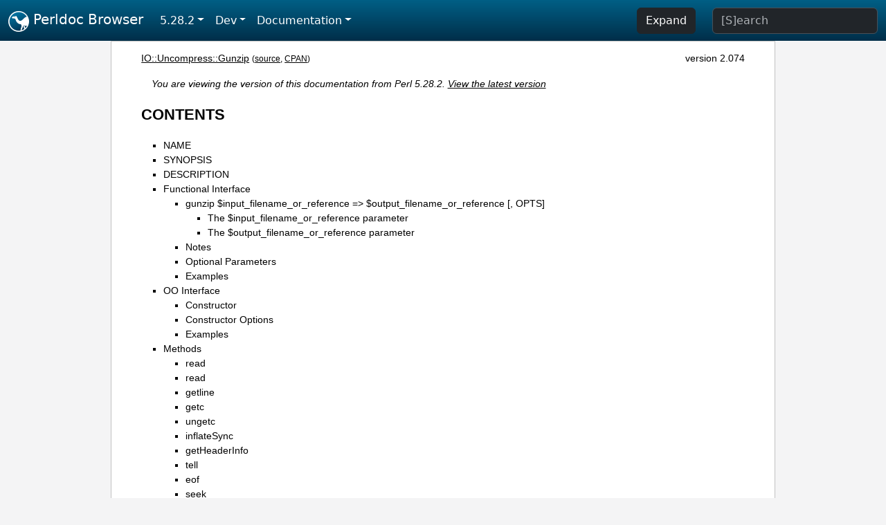

--- FILE ---
content_type: text/html;charset=UTF-8
request_url: https://perldoc.perl.org/5.28.2/IO::Uncompress::Gunzip
body_size: 11204
content:
<!DOCTYPE html>
<html lang="en">
  <head>
    <meta charset="utf-8">
    <meta http-equiv="X-UA-Compatible" content="IE=edge">
    <meta name="viewport" content="width=device-width, initial-scale=1">
    <title>IO::Uncompress::Gunzip - Read RFC 1952 files/buffers - Perldoc Browser</title>
    <link rel="search" href="/opensearch.xml" type="application/opensearchdescription+xml" title="Perldoc Browser">
    <link rel="canonical" href="https://perldoc.perl.org/IO::Uncompress::Gunzip">
    <link href="/css/bootstrap.min.css" rel="stylesheet">
    <link href="/css/stackoverflow-light.min.css" rel="stylesheet">
    <link href="/css/perldoc.css" rel="stylesheet">
    <!-- Global site tag (gtag.js) - Google Analytics -->
    <script async src="https://www.googletagmanager.com/gtag/js?id=G-KVNWBNT5FB"></script>
    <script>
      window.dataLayer = window.dataLayer || [];
      function gtag(){dataLayer.push(arguments);}
      gtag('js', new Date());

      gtag('config', 'G-KVNWBNT5FB');
      gtag('config', 'UA-50555-3');
    </script>
  </head>
  <body>
    <nav class="navbar navbar-expand-md bg-dark" data-bs-theme="dark"><div class="container-fluid">
  <button class="navbar-toggler" type="button" data-bs-toggle="collapse" data-bs-target="#navbarNav" aria-controls="navbarNav" aria-expanded="false" aria-label="Toggle navigation">
    <span class="navbar-toggler-icon"></span>
  </button>
  <a class="navbar-brand" href="/"><img src="/images/perl_camel_30.png" width="30" height="30" class="d-inline-block align-text-top" alt="Perl Camel Logo"> Perldoc Browser</a>
  <div class="collapse navbar-collapse" id="navbarNav">
    <ul class="navbar-nav me-auto">
      <li class="nav-item dropdown text-nowrap">
        <a class="nav-link dropdown-toggle" href="#" id="dropdownlink-stable" role="button" data-bs-toggle="dropdown" aria-haspopup="true" aria-expanded="false">5.28.2</a>
        <div class="dropdown-menu" aria-labelledby="dropdownlink-stable">
          <a class="dropdown-item" href="/IO::Uncompress::Gunzip">Latest</a>
          <hr class="dropdown-divider">
          <a class="dropdown-item" href="/5.42.0/IO::Uncompress::Gunzip">5.42.0</a>
          <hr class="dropdown-divider">
          <a class="dropdown-item" href="/5.40.3/IO::Uncompress::Gunzip">5.40.3</a>
          <a class="dropdown-item" href="/5.40.2/IO::Uncompress::Gunzip">5.40.2</a>
          <a class="dropdown-item" href="/5.40.1/IO::Uncompress::Gunzip">5.40.1</a>
          <a class="dropdown-item" href="/5.40.0/IO::Uncompress::Gunzip">5.40.0</a>
          <hr class="dropdown-divider">
          <a class="dropdown-item" href="/5.38.5/IO::Uncompress::Gunzip">5.38.5</a>
          <a class="dropdown-item" href="/5.38.4/IO::Uncompress::Gunzip">5.38.4</a>
          <a class="dropdown-item" href="/5.38.3/IO::Uncompress::Gunzip">5.38.3</a>
          <a class="dropdown-item" href="/5.38.2/IO::Uncompress::Gunzip">5.38.2</a>
          <a class="dropdown-item" href="/5.38.1/IO::Uncompress::Gunzip">5.38.1</a>
          <a class="dropdown-item" href="/5.38.0/IO::Uncompress::Gunzip">5.38.0</a>
          <hr class="dropdown-divider">
          <a class="dropdown-item" href="/5.36.3/IO::Uncompress::Gunzip">5.36.3</a>
          <a class="dropdown-item" href="/5.36.2/IO::Uncompress::Gunzip">5.36.2</a>
          <a class="dropdown-item" href="/5.36.1/IO::Uncompress::Gunzip">5.36.1</a>
          <a class="dropdown-item" href="/5.36.0/IO::Uncompress::Gunzip">5.36.0</a>
          <hr class="dropdown-divider">
          <a class="dropdown-item" href="/5.34.3/IO::Uncompress::Gunzip">5.34.3</a>
          <a class="dropdown-item" href="/5.34.2/IO::Uncompress::Gunzip">5.34.2</a>
          <a class="dropdown-item" href="/5.34.1/IO::Uncompress::Gunzip">5.34.1</a>
          <a class="dropdown-item" href="/5.34.0/IO::Uncompress::Gunzip">5.34.0</a>
          <hr class="dropdown-divider">
          <a class="dropdown-item" href="/5.32.1/IO::Uncompress::Gunzip">5.32.1</a>
          <a class="dropdown-item" href="/5.32.0/IO::Uncompress::Gunzip">5.32.0</a>
          <hr class="dropdown-divider">
          <a class="dropdown-item" href="/5.30.3/IO::Uncompress::Gunzip">5.30.3</a>
          <a class="dropdown-item" href="/5.30.2/IO::Uncompress::Gunzip">5.30.2</a>
          <a class="dropdown-item" href="/5.30.1/IO::Uncompress::Gunzip">5.30.1</a>
          <a class="dropdown-item" href="/5.30.0/IO::Uncompress::Gunzip">5.30.0</a>
          <hr class="dropdown-divider">
          <a class="dropdown-item" href="/5.28.3/IO::Uncompress::Gunzip">5.28.3</a>
          <a class="dropdown-item active" href="/5.28.2/IO::Uncompress::Gunzip">5.28.2</a>
          <a class="dropdown-item" href="/5.28.1/IO::Uncompress::Gunzip">5.28.1</a>
          <a class="dropdown-item" href="/5.28.0/IO::Uncompress::Gunzip">5.28.0</a>
          <hr class="dropdown-divider">
          <a class="dropdown-item" href="/5.26.3/IO::Uncompress::Gunzip">5.26.3</a>
          <a class="dropdown-item" href="/5.26.2/IO::Uncompress::Gunzip">5.26.2</a>
          <a class="dropdown-item" href="/5.26.1/IO::Uncompress::Gunzip">5.26.1</a>
          <a class="dropdown-item" href="/5.26.0/IO::Uncompress::Gunzip">5.26.0</a>
          <hr class="dropdown-divider">
          <a class="dropdown-item" href="/5.24.4/IO::Uncompress::Gunzip">5.24.4</a>
          <a class="dropdown-item" href="/5.24.3/IO::Uncompress::Gunzip">5.24.3</a>
          <a class="dropdown-item" href="/5.24.2/IO::Uncompress::Gunzip">5.24.2</a>
          <a class="dropdown-item" href="/5.24.1/IO::Uncompress::Gunzip">5.24.1</a>
          <a class="dropdown-item" href="/5.24.0/IO::Uncompress::Gunzip">5.24.0</a>
          <hr class="dropdown-divider">
          <a class="dropdown-item" href="/5.22.4/IO::Uncompress::Gunzip">5.22.4</a>
          <a class="dropdown-item" href="/5.22.3/IO::Uncompress::Gunzip">5.22.3</a>
          <a class="dropdown-item" href="/5.22.2/IO::Uncompress::Gunzip">5.22.2</a>
          <a class="dropdown-item" href="/5.22.1/IO::Uncompress::Gunzip">5.22.1</a>
          <a class="dropdown-item" href="/5.22.0/IO::Uncompress::Gunzip">5.22.0</a>
          <hr class="dropdown-divider">
          <a class="dropdown-item" href="/5.20.3/IO::Uncompress::Gunzip">5.20.3</a>
          <a class="dropdown-item" href="/5.20.2/IO::Uncompress::Gunzip">5.20.2</a>
          <a class="dropdown-item" href="/5.20.1/IO::Uncompress::Gunzip">5.20.1</a>
          <a class="dropdown-item" href="/5.20.0/IO::Uncompress::Gunzip">5.20.0</a>
          <hr class="dropdown-divider">
          <a class="dropdown-item" href="/5.18.4/IO::Uncompress::Gunzip">5.18.4</a>
          <a class="dropdown-item" href="/5.18.3/IO::Uncompress::Gunzip">5.18.3</a>
          <a class="dropdown-item" href="/5.18.2/IO::Uncompress::Gunzip">5.18.2</a>
          <a class="dropdown-item" href="/5.18.1/IO::Uncompress::Gunzip">5.18.1</a>
          <a class="dropdown-item" href="/5.18.0/IO::Uncompress::Gunzip">5.18.0</a>
          <hr class="dropdown-divider">
          <a class="dropdown-item" href="/5.16.3/IO::Uncompress::Gunzip">5.16.3</a>
          <a class="dropdown-item" href="/5.16.2/IO::Uncompress::Gunzip">5.16.2</a>
          <a class="dropdown-item" href="/5.16.1/IO::Uncompress::Gunzip">5.16.1</a>
          <a class="dropdown-item" href="/5.16.0/IO::Uncompress::Gunzip">5.16.0</a>
          <hr class="dropdown-divider">
          <a class="dropdown-item" href="/5.14.4/IO::Uncompress::Gunzip">5.14.4</a>
          <a class="dropdown-item" href="/5.14.3/IO::Uncompress::Gunzip">5.14.3</a>
          <a class="dropdown-item" href="/5.14.2/IO::Uncompress::Gunzip">5.14.2</a>
          <a class="dropdown-item" href="/5.14.1/IO::Uncompress::Gunzip">5.14.1</a>
          <a class="dropdown-item" href="/5.14.0/IO::Uncompress::Gunzip">5.14.0</a>
          <hr class="dropdown-divider">
          <a class="dropdown-item" href="/5.12.5/IO::Uncompress::Gunzip">5.12.5</a>
          <a class="dropdown-item" href="/5.12.4/IO::Uncompress::Gunzip">5.12.4</a>
          <a class="dropdown-item" href="/5.12.3/IO::Uncompress::Gunzip">5.12.3</a>
          <a class="dropdown-item" href="/5.12.2/IO::Uncompress::Gunzip">5.12.2</a>
          <a class="dropdown-item" href="/5.12.1/IO::Uncompress::Gunzip">5.12.1</a>
          <a class="dropdown-item" href="/5.12.0/IO::Uncompress::Gunzip">5.12.0</a>
          <hr class="dropdown-divider">
          <a class="dropdown-item" href="/5.10.1/IO::Uncompress::Gunzip">5.10.1</a>
          <a class="dropdown-item" href="/5.10.0/IO::Uncompress::Gunzip">5.10.0</a>
          <hr class="dropdown-divider">
          <a class="dropdown-item" href="/5.8.9/IO::Uncompress::Gunzip">5.8.9</a>
          <a class="dropdown-item" href="/5.8.8/IO::Uncompress::Gunzip">5.8.8</a>
          <a class="dropdown-item" href="/5.8.7/IO::Uncompress::Gunzip">5.8.7</a>
          <a class="dropdown-item" href="/5.8.6/IO::Uncompress::Gunzip">5.8.6</a>
          <a class="dropdown-item" href="/5.8.5/IO::Uncompress::Gunzip">5.8.5</a>
          <a class="dropdown-item" href="/5.8.4/IO::Uncompress::Gunzip">5.8.4</a>
          <a class="dropdown-item" href="/5.8.3/IO::Uncompress::Gunzip">5.8.3</a>
          <a class="dropdown-item" href="/5.8.2/IO::Uncompress::Gunzip">5.8.2</a>
          <a class="dropdown-item" href="/5.8.1/IO::Uncompress::Gunzip">5.8.1</a>
          <a class="dropdown-item" href="/5.8.0/IO::Uncompress::Gunzip">5.8.0</a>
          <hr class="dropdown-divider">
          <a class="dropdown-item" href="/5.6.2/IO::Uncompress::Gunzip">5.6.2</a>
          <a class="dropdown-item" href="/5.6.1/IO::Uncompress::Gunzip">5.6.1</a>
          <a class="dropdown-item" href="/5.6.0/IO::Uncompress::Gunzip">5.6.0</a>
          <hr class="dropdown-divider">
          <a class="dropdown-item" href="/5.005_04/IO::Uncompress::Gunzip">5.005_04</a>
          <a class="dropdown-item" href="/5.005_03/IO::Uncompress::Gunzip">5.005_03</a>
          <a class="dropdown-item" href="/5.005_02/IO::Uncompress::Gunzip">5.005_02</a>
          <a class="dropdown-item" href="/5.005_01/IO::Uncompress::Gunzip">5.005_01</a>
          <a class="dropdown-item" href="/5.005/IO::Uncompress::Gunzip">5.005</a>
        </div>
      </li>
      <li class="nav-item dropdown text-nowrap">
        <a class="nav-link dropdown-toggle" href="#" id="dropdownlink-dev" role="button" data-bs-toggle="dropdown" aria-haspopup="true" aria-expanded="false">Dev</a>
        <div class="dropdown-menu" aria-labelledby="dropdownlink-dev">
          <a class="dropdown-item" href="/blead/IO::Uncompress::Gunzip">blead</a>
          <a class="dropdown-item" href="/5.43.7/IO::Uncompress::Gunzip">5.43.7</a>
          <a class="dropdown-item" href="/5.43.6/IO::Uncompress::Gunzip">5.43.6</a>
          <a class="dropdown-item" href="/5.43.5/IO::Uncompress::Gunzip">5.43.5</a>
          <a class="dropdown-item" href="/5.43.4/IO::Uncompress::Gunzip">5.43.4</a>
          <a class="dropdown-item" href="/5.43.3/IO::Uncompress::Gunzip">5.43.3</a>
          <a class="dropdown-item" href="/5.43.2/IO::Uncompress::Gunzip">5.43.2</a>
          <a class="dropdown-item" href="/5.43.1/IO::Uncompress::Gunzip">5.43.1</a>
          <hr class="dropdown-divider">
          <a class="dropdown-item" href="/5.42.0-RC3/IO::Uncompress::Gunzip">5.42.0-RC3</a>
          <a class="dropdown-item" href="/5.42.0-RC2/IO::Uncompress::Gunzip">5.42.0-RC2</a>
          <a class="dropdown-item" href="/5.42.0-RC1/IO::Uncompress::Gunzip">5.42.0-RC1</a>
          <hr class="dropdown-divider">
          <a class="dropdown-item" href="/5.41.13/IO::Uncompress::Gunzip">5.41.13</a>
          <a class="dropdown-item" href="/5.41.12/IO::Uncompress::Gunzip">5.41.12</a>
          <a class="dropdown-item" href="/5.41.11/IO::Uncompress::Gunzip">5.41.11</a>
          <a class="dropdown-item" href="/5.41.10/IO::Uncompress::Gunzip">5.41.10</a>
          <a class="dropdown-item" href="/5.41.9/IO::Uncompress::Gunzip">5.41.9</a>
          <a class="dropdown-item" href="/5.41.8/IO::Uncompress::Gunzip">5.41.8</a>
          <a class="dropdown-item" href="/5.41.7/IO::Uncompress::Gunzip">5.41.7</a>
          <a class="dropdown-item" href="/5.41.6/IO::Uncompress::Gunzip">5.41.6</a>
          <a class="dropdown-item" href="/5.41.5/IO::Uncompress::Gunzip">5.41.5</a>
          <a class="dropdown-item" href="/5.41.4/IO::Uncompress::Gunzip">5.41.4</a>
          <a class="dropdown-item" href="/5.41.3/IO::Uncompress::Gunzip">5.41.3</a>
          <a class="dropdown-item" href="/5.41.2/IO::Uncompress::Gunzip">5.41.2</a>
          <a class="dropdown-item" href="/5.41.1/IO::Uncompress::Gunzip">5.41.1</a>
          <hr class="dropdown-divider">
          <a class="dropdown-item" href="/5.40.3-RC1/IO::Uncompress::Gunzip">5.40.3-RC1</a>
          <hr class="dropdown-divider">
          <a class="dropdown-item" href="/5.38.5-RC1/IO::Uncompress::Gunzip">5.38.5-RC1</a>
        </div>
      </li>
      <li class="nav-item dropdown text-nowrap">
        <a class="nav-link dropdown-toggle" href="#" id="dropdownlink-nav" role="button" data-bs-toggle="dropdown" aria-haspopup="true" aria-expanded="false">Documentation</a>
        <div class="dropdown-menu" aria-labelledby="dropdownlink-nav">
          <a class="dropdown-item" href="/5.28.2/perl">Perl</a>
          <a class="dropdown-item" href="/5.28.2/perlintro">Intro</a>
          <a class="dropdown-item" href="/5.28.2/perl#Tutorials">Tutorials</a>
          <a class="dropdown-item" href="/5.28.2/perlfaq">FAQs</a>
          <a class="dropdown-item" href="/5.28.2/perl#Reference-Manual">Reference</a>
          <hr class="dropdown-divider">
          <a class="dropdown-item" href="/5.28.2/perlop">Operators</a>
          <a class="dropdown-item" href="/5.28.2/functions">Functions</a>
          <a class="dropdown-item" href="/5.28.2/variables">Variables</a>
          <a class="dropdown-item" href="/5.28.2/modules">Modules</a>
          <a class="dropdown-item" href="/5.28.2/perlutil">Utilities</a>
          <hr class="dropdown-divider">
          <a class="dropdown-item" href="/5.28.2/perldelta">Release Notes</a>
          <a class="dropdown-item" href="/5.28.2/perlcommunity">Community</a>
          <a class="dropdown-item" href="/5.28.2/perlhist">History</a>
        </div>
      </li>
    </ul>
    <ul class="navbar-nav">
      <button id="content-expand-button" type="button" class="btn btn-dark d-none d-lg-inline-block me-4">Expand</button>
      <script src="/js/perldoc-expand-page.js"></script>
    </ul>
    <form class="form-inline" method="get" action="/5.28.2/search">
      <input id="search-input" class="form-control me-3" type="search" name="q" placeholder="[S]earch" aria-label="Search" value="">
    </form>
    <script src="/js/perldoc-focus-search.js"></script>
  </div>
</div></nav>

    <div id="wrapperlicious" class="container-fluid">
      <div id="perldocdiv">
        <div id="links">
          <a href="/5.28.2/IO::Uncompress::Gunzip">IO::Uncompress::Gunzip</a>
          <div id="more">
            (<a href="/5.28.2/IO::Uncompress::Gunzip.txt">source</a>,
            <a href="https://metacpan.org/pod/IO::Uncompress::Gunzip">CPAN</a>)
          </div>
            <div id="moduleversion">version 2.074</div>
        </div>
        <div class="leading-notice">
          You are viewing the version of this documentation from Perl 5.28.2.
            <a href="/IO::Uncompress::Gunzip">View the latest version</a>
        </div>
        <h1><a id="toc">CONTENTS</a></h1>
                  <ul>
              <li>
                <a class="text-decoration-none" href="#NAME">NAME</a>
              </li>
              <li>
                <a class="text-decoration-none" href="#SYNOPSIS">SYNOPSIS</a>
              </li>
              <li>
                <a class="text-decoration-none" href="#DESCRIPTION">DESCRIPTION</a>
              </li>
              <li>
                <a class="text-decoration-none" href="#Functional-Interface">Functional Interface</a>
                            <ul>
              <li>
                <a class="text-decoration-none" href="#gunzip-$input_filename_or_reference-=%3E-$output_filename_or_reference-%5B,-OPTS%5D">gunzip $input_filename_or_reference =&gt; $output_filename_or_reference [, OPTS]</a>
                            <ul>
              <li>
                <a class="text-decoration-none" href="#The-$input_filename_or_reference-parameter">The $input_filename_or_reference parameter</a>
              </li>
              <li>
                <a class="text-decoration-none" href="#The-$output_filename_or_reference-parameter">The $output_filename_or_reference parameter</a>
              </li>
          </ul>

              </li>
              <li>
                <a class="text-decoration-none" href="#Notes">Notes</a>
              </li>
              <li>
                <a class="text-decoration-none" href="#Optional-Parameters">Optional Parameters</a>
              </li>
              <li>
                <a class="text-decoration-none" href="#Examples">Examples</a>
              </li>
          </ul>

              </li>
              <li>
                <a class="text-decoration-none" href="#OO-Interface">OO Interface</a>
                            <ul>
              <li>
                <a class="text-decoration-none" href="#Constructor">Constructor</a>
              </li>
              <li>
                <a class="text-decoration-none" href="#Constructor-Options">Constructor Options</a>
              </li>
              <li>
                <a class="text-decoration-none" href="#Examples1">Examples</a>
              </li>
          </ul>

              </li>
              <li>
                <a class="text-decoration-none" href="#Methods">Methods</a>
                            <ul>
              <li>
                <a class="text-decoration-none" href="#read">read</a>
              </li>
              <li>
                <a class="text-decoration-none" href="#read1">read</a>
              </li>
              <li>
                <a class="text-decoration-none" href="#getline">getline</a>
              </li>
              <li>
                <a class="text-decoration-none" href="#getc">getc</a>
              </li>
              <li>
                <a class="text-decoration-none" href="#ungetc">ungetc</a>
              </li>
              <li>
                <a class="text-decoration-none" href="#inflateSync">inflateSync</a>
              </li>
              <li>
                <a class="text-decoration-none" href="#getHeaderInfo">getHeaderInfo</a>
              </li>
              <li>
                <a class="text-decoration-none" href="#tell">tell</a>
              </li>
              <li>
                <a class="text-decoration-none" href="#eof">eof</a>
              </li>
              <li>
                <a class="text-decoration-none" href="#seek">seek</a>
              </li>
              <li>
                <a class="text-decoration-none" href="#binmode">binmode</a>
              </li>
              <li>
                <a class="text-decoration-none" href="#opened">opened</a>
              </li>
              <li>
                <a class="text-decoration-none" href="#autoflush">autoflush</a>
              </li>
              <li>
                <a class="text-decoration-none" href="#input_line_number">input_line_number</a>
              </li>
              <li>
                <a class="text-decoration-none" href="#fileno">fileno</a>
              </li>
              <li>
                <a class="text-decoration-none" href="#close">close</a>
              </li>
              <li>
                <a class="text-decoration-none" href="#nextStream">nextStream</a>
              </li>
              <li>
                <a class="text-decoration-none" href="#trailingData">trailingData</a>
              </li>
          </ul>

              </li>
              <li>
                <a class="text-decoration-none" href="#Importing">Importing</a>
              </li>
              <li>
                <a class="text-decoration-none" href="#EXAMPLES">EXAMPLES</a>
                            <ul>
              <li>
                <a class="text-decoration-none" href="#Working-with-Net::FTP">Working with Net::FTP</a>
              </li>
          </ul>

              </li>
              <li>
                <a class="text-decoration-none" href="#SEE-ALSO">SEE ALSO</a>
              </li>
              <li>
                <a class="text-decoration-none" href="#AUTHOR">AUTHOR</a>
              </li>
              <li>
                <a class="text-decoration-none" href="#MODIFICATION-HISTORY">MODIFICATION HISTORY</a>
              </li>
              <li>
                <a class="text-decoration-none" href="#COPYRIGHT-AND-LICENSE">COPYRIGHT AND LICENSE</a>
              </li>
          </ul>

      <h1 id="NAME"><a class="permalink" href="#NAME">#</a>NAME</h1>

<p>IO::Uncompress::Gunzip - Read RFC 1952 files/buffers</p>

<h1 id="SYNOPSIS"><a class="permalink" href="#SYNOPSIS">#</a>SYNOPSIS</h1>

<pre><code>use IO::Uncompress::Gunzip qw(gunzip $GunzipError) ;

my $status = gunzip $input =&gt; $output [,OPTS]
    or die &quot;gunzip failed: $GunzipError\n&quot;;

my $z = new IO::Uncompress::Gunzip $input [OPTS] 
    or die &quot;gunzip failed: $GunzipError\n&quot;;

$status = $z-&gt;read($buffer)
$status = $z-&gt;read($buffer, $length)
$status = $z-&gt;read($buffer, $length, $offset)
$line = $z-&gt;getline()
$char = $z-&gt;getc()
$char = $z-&gt;ungetc()
$char = $z-&gt;opened()

$status = $z-&gt;inflateSync()

$data = $z-&gt;trailingData()
$status = $z-&gt;nextStream()
$data = $z-&gt;getHeaderInfo()
$z-&gt;tell()
$z-&gt;seek($position, $whence)
$z-&gt;binmode()
$z-&gt;fileno()
$z-&gt;eof()
$z-&gt;close()

$GunzipError ;

# IO::File mode

&lt;$z&gt;
read($z, $buffer);
read($z, $buffer, $length);
read($z, $buffer, $length, $offset);
tell($z)
seek($z, $position, $whence)
binmode($z)
fileno($z)
eof($z)
close($z)</code></pre>

<h1 id="DESCRIPTION"><a class="permalink" href="#DESCRIPTION">#</a>DESCRIPTION</h1>

<p>This module provides a Perl interface that allows the reading of files/buffers that conform to RFC 1952.</p>

<p>For writing RFC 1952 files/buffers, see the companion module IO::Compress::Gzip.</p>

<h1 id="Functional-Interface"><a class="permalink" href="#Functional-Interface">#</a><a id="Functional"></a>Functional Interface</h1>

<p>A top-level function, <code>gunzip</code>, is provided to carry out &quot;one-shot&quot; uncompression between buffers and/or files. For finer control over the uncompression process, see the <a href="#OO-Interface">&quot;OO Interface&quot;</a> section.</p>

<pre><code>use IO::Uncompress::Gunzip qw(gunzip $GunzipError) ;

gunzip $input_filename_or_reference =&gt; $output_filename_or_reference [,OPTS] 
    or die &quot;gunzip failed: $GunzipError\n&quot;;</code></pre>

<p>The functional interface needs Perl5.005 or better.</p>

<h2 id="gunzip-$input_filename_or_reference-=&gt;-$output_filename_or_reference-[,-OPTS]"><a class="permalink" href="#gunzip-$input_filename_or_reference-=%3E-$output_filename_or_reference-%5B,-OPTS%5D">#</a><a id="gunzip"></a><a id="gunzip-input_filename_or_reference-output_filename_or_reference-OPTS"></a>gunzip $input_filename_or_reference =&gt; $output_filename_or_reference [, OPTS]</h2>

<p><code>gunzip</code> expects at least two parameters, <code>$input_filename_or_reference</code> and <code>$output_filename_or_reference</code>.</p>

<h3 id="The-$input_filename_or_reference-parameter"><a class="permalink" href="#The-$input_filename_or_reference-parameter">#</a><a id="The"></a><a id="The-input_filename_or_reference-parameter"></a>The <code>$input_filename_or_reference</code> parameter</h3>

<p>The parameter, <code>$input_filename_or_reference</code>, is used to define the source of the compressed data.</p>

<p>It can take one of the following forms:</p>

<dl>

<dt id="A-filename"><a class="permalink" href="#A-filename">#</a><a id="A"></a>A filename</dt>
<dd>

<p>If the &lt;$input_filename_or_reference&gt; parameter is a simple scalar, it is assumed to be a filename. This file will be opened for reading and the input data will be read from it.</p>

</dd>
<dt id="A-filehandle"><a class="permalink" href="#A-filehandle">#</a><a id="A1"></a>A filehandle</dt>
<dd>

<p>If the <code>$input_filename_or_reference</code> parameter is a filehandle, the input data will be read from it. The string &#39;-&#39; can be used as an alias for standard input.</p>

</dd>
<dt id="A-scalar-reference"><a class="permalink" href="#A-scalar-reference">#</a><a id="A2"></a>A scalar reference</dt>
<dd>

<p>If <code>$input_filename_or_reference</code> is a scalar reference, the input data will be read from <code>$$input_filename_or_reference</code>.</p>

</dd>
<dt id="An-array-reference"><a class="permalink" href="#An-array-reference">#</a><a id="An"></a>An array reference</dt>
<dd>

<p>If <code>$input_filename_or_reference</code> is an array reference, each element in the array must be a filename.</p>

<p>The input data will be read from each file in turn.</p>

<p>The complete array will be walked to ensure that it only contains valid filenames before any data is uncompressed.</p>

</dd>
<dt id="An-Input-FileGlob-string"><a class="permalink" href="#An-Input-FileGlob-string">#</a><a id="An1"></a>An Input FileGlob string</dt>
<dd>

<p>If <code>$input_filename_or_reference</code> is a string that is delimited by the characters &quot;&lt;&quot; and &quot;&gt;&quot; <code>gunzip</code> will assume that it is an <i>input fileglob string</i>. The input is the list of files that match the fileglob.</p>

<p>See <a href="/5.28.2/File::GlobMapper">File::GlobMapper</a> for more details.</p>

</dd>
</dl>

<p>If the <code>$input_filename_or_reference</code> parameter is any other type, <code>undef</code> will be returned.</p>

<h3 id="The-$output_filename_or_reference-parameter"><a class="permalink" href="#The-$output_filename_or_reference-parameter">#</a><a id="The1"></a><a id="The-output_filename_or_reference-parameter"></a>The <code>$output_filename_or_reference</code> parameter</h3>

<p>The parameter <code>$output_filename_or_reference</code> is used to control the destination of the uncompressed data. This parameter can take one of these forms.</p>

<dl>

<dt id="A-filename1"><a class="permalink" href="#A-filename1">#</a><a id="A3"></a>A filename</dt>
<dd>

<p>If the <code>$output_filename_or_reference</code> parameter is a simple scalar, it is assumed to be a filename. This file will be opened for writing and the uncompressed data will be written to it.</p>

</dd>
<dt id="A-filehandle1"><a class="permalink" href="#A-filehandle1">#</a><a id="A4"></a>A filehandle</dt>
<dd>

<p>If the <code>$output_filename_or_reference</code> parameter is a filehandle, the uncompressed data will be written to it. The string &#39;-&#39; can be used as an alias for standard output.</p>

</dd>
<dt id="A-scalar-reference1"><a class="permalink" href="#A-scalar-reference1">#</a><a id="A5"></a>A scalar reference</dt>
<dd>

<p>If <code>$output_filename_or_reference</code> is a scalar reference, the uncompressed data will be stored in <code>$$output_filename_or_reference</code>.</p>

</dd>
<dt id="An-Array-Reference"><a class="permalink" href="#An-Array-Reference">#</a><a id="An2"></a>An Array Reference</dt>
<dd>

<p>If <code>$output_filename_or_reference</code> is an array reference, the uncompressed data will be pushed onto the array.</p>

</dd>
<dt id="An-Output-FileGlob"><a class="permalink" href="#An-Output-FileGlob">#</a><a id="An3"></a>An Output FileGlob</dt>
<dd>

<p>If <code>$output_filename_or_reference</code> is a string that is delimited by the characters &quot;&lt;&quot; and &quot;&gt;&quot; <code>gunzip</code> will assume that it is an <i>output fileglob string</i>. The output is the list of files that match the fileglob.</p>

<p>When <code>$output_filename_or_reference</code> is an fileglob string, <code>$input_filename_or_reference</code> must also be a fileglob string. Anything else is an error.</p>

<p>See <a href="/5.28.2/File::GlobMapper">File::GlobMapper</a> for more details.</p>

</dd>
</dl>

<p>If the <code>$output_filename_or_reference</code> parameter is any other type, <code>undef</code> will be returned.</p>

<h2 id="Notes"><a class="permalink" href="#Notes">#</a>Notes</h2>

<p>When <code>$input_filename_or_reference</code> maps to multiple compressed files/buffers and <code>$output_filename_or_reference</code> is a single file/buffer, after uncompression <code>$output_filename_or_reference</code> will contain a concatenation of all the uncompressed data from each of the input files/buffers.</p>

<h2 id="Optional-Parameters"><a class="permalink" href="#Optional-Parameters">#</a><a id="Optional"></a>Optional Parameters</h2>

<p>Unless specified below, the optional parameters for <code>gunzip</code>, <code>OPTS</code>, are the same as those used with the OO interface defined in the <a href="#Constructor-Options">&quot;Constructor Options&quot;</a> section below.</p>

<dl>

<dt id="AutoClose-=&gt;-0|1"><a class="permalink" href="#AutoClose-=%3E-0%7C1">#</a><a id="AutoClose"></a><a id="AutoClose-0-1"></a><code>AutoClose =&gt; 0|1</code></dt>
<dd>

<p>This option applies to any input or output data streams to <code>gunzip</code> that are filehandles.</p>

<p>If <code>AutoClose</code> is specified, and the value is true, it will result in all input and/or output filehandles being closed once <code>gunzip</code> has completed.</p>

<p>This parameter defaults to 0.</p>

</dd>
<dt id="BinModeOut-=&gt;-0|1"><a class="permalink" href="#BinModeOut-=%3E-0%7C1">#</a><a id="BinModeOut"></a><a id="BinModeOut-0-1"></a><code>BinModeOut =&gt; 0|1</code></dt>
<dd>

<p>When writing to a file or filehandle, set <code>binmode</code> before writing to the file.</p>

<p>Defaults to 0.</p>

</dd>
<dt id="Append-=&gt;-0|1"><a class="permalink" href="#Append-=%3E-0%7C1">#</a><a id="Append"></a><a id="Append-0-1"></a><code>Append =&gt; 0|1</code></dt>
<dd>

<p>The behaviour of this option is dependent on the type of output data stream.</p>

<ul>

<li><p>A Buffer</p>

<p>If <code>Append</code> is enabled, all uncompressed data will be append to the end of the output buffer. Otherwise the output buffer will be cleared before any uncompressed data is written to it.</p>

</li>
<li><p>A Filename</p>

<p>If <code>Append</code> is enabled, the file will be opened in append mode. Otherwise the contents of the file, if any, will be truncated before any uncompressed data is written to it.</p>

</li>
<li><p>A Filehandle</p>

<p>If <code>Append</code> is enabled, the filehandle will be positioned to the end of the file via a call to <code>seek</code> before any uncompressed data is written to it. Otherwise the file pointer will not be moved.</p>

</li>
</ul>

<p>When <code>Append</code> is specified, and set to true, it will <i>append</i> all uncompressed data to the output data stream.</p>

<p>So when the output is a filehandle it will carry out a seek to the eof before writing any uncompressed data. If the output is a filename, it will be opened for appending. If the output is a buffer, all uncompressed data will be appended to the existing buffer.</p>

<p>Conversely when <code>Append</code> is not specified, or it is present and is set to false, it will operate as follows.</p>

<p>When the output is a filename, it will truncate the contents of the file before writing any uncompressed data. If the output is a filehandle its position will not be changed. If the output is a buffer, it will be wiped before any uncompressed data is output.</p>

<p>Defaults to 0.</p>

</dd>
<dt id="MultiStream-=&gt;-0|1"><a class="permalink" href="#MultiStream-=%3E-0%7C1">#</a><a id="MultiStream"></a><a id="MultiStream-0-1"></a><code>MultiStream =&gt; 0|1</code></dt>
<dd>

<p>If the input file/buffer contains multiple compressed data streams, this option will uncompress the whole lot as a single data stream.</p>

<p>Defaults to 0.</p>

</dd>
<dt id="TrailingData-=&gt;-$scalar"><a class="permalink" href="#TrailingData-=%3E-$scalar">#</a><a id="TrailingData"></a><a id="TrailingData-scalar"></a><code>TrailingData =&gt; $scalar</code></dt>
<dd>

<p>Returns the data, if any, that is present immediately after the compressed data stream once uncompression is complete.</p>

<p>This option can be used when there is useful information immediately following the compressed data stream, and you don&#39;t know the length of the compressed data stream.</p>

<p>If the input is a buffer, <code>trailingData</code> will return everything from the end of the compressed data stream to the end of the buffer.</p>

<p>If the input is a filehandle, <code>trailingData</code> will return the data that is left in the filehandle input buffer once the end of the compressed data stream has been reached. You can then use the filehandle to read the rest of the input file.</p>

<p>Don&#39;t bother using <code>trailingData</code> if the input is a filename.</p>

<p>If you know the length of the compressed data stream before you start uncompressing, you can avoid having to use <code>trailingData</code> by setting the <code>InputLength</code> option.</p>

</dd>
</dl>

<h2 id="Examples"><a class="permalink" href="#Examples">#</a>Examples</h2>

<p>To read the contents of the file <code>file1.txt.gz</code> and write the uncompressed data to the file <code>file1.txt</code>.</p>

<pre><code>use strict ;
use warnings ;
use IO::Uncompress::Gunzip qw(gunzip $GunzipError) ;

my $input = &quot;file1.txt.gz&quot;;
my $output = &quot;file1.txt&quot;;
gunzip $input =&gt; $output
    or die &quot;gunzip failed: $GunzipError\n&quot;;</code></pre>

<p>To read from an existing Perl filehandle, <code>$input</code>, and write the uncompressed data to a buffer, <code>$buffer</code>.</p>

<pre><code>use strict ;
use warnings ;
use IO::Uncompress::Gunzip qw(gunzip $GunzipError) ;
use IO::File ;

my $input = new IO::File &quot;&lt;file1.txt.gz&quot;
    or die &quot;Cannot open &#39;file1.txt.gz&#39;: $!\n&quot; ;
my $buffer ;
gunzip $input =&gt; \$buffer 
    or die &quot;gunzip failed: $GunzipError\n&quot;;</code></pre>

<p>To uncompress all files in the directory &quot;/my/home&quot; that match &quot;*.txt.gz&quot; and store the compressed data in the same directory</p>

<pre><code>use strict ;
use warnings ;
use IO::Uncompress::Gunzip qw(gunzip $GunzipError) ;

gunzip &#39;&lt;/my/home/*.txt.gz&gt;&#39; =&gt; &#39;&lt;/my/home/#1.txt&gt;&#39;
    or die &quot;gunzip failed: $GunzipError\n&quot;;</code></pre>

<p>and if you want to compress each file one at a time, this will do the trick</p>

<pre><code>use strict ;
use warnings ;
use IO::Uncompress::Gunzip qw(gunzip $GunzipError) ;

for my $input ( glob &quot;/my/home/*.txt.gz&quot; )
{
    my $output = $input;
    $output =~ s/.gz// ;
    gunzip $input =&gt; $output 
        or die &quot;Error compressing &#39;$input&#39;: $GunzipError\n&quot;;
}</code></pre>

<h1 id="OO-Interface"><a class="permalink" href="#OO-Interface">#</a><a id="OO"></a>OO Interface</h1>

<h2 id="Constructor"><a class="permalink" href="#Constructor">#</a>Constructor</h2>

<p>The format of the constructor for IO::Uncompress::Gunzip is shown below</p>

<pre><code>my $z = new IO::Uncompress::Gunzip $input [OPTS]
    or die &quot;IO::Uncompress::Gunzip failed: $GunzipError\n&quot;;</code></pre>

<p>Returns an <code>IO::Uncompress::Gunzip</code> object on success and undef on failure. The variable <code>$GunzipError</code> will contain an error message on failure.</p>

<p>If you are running Perl 5.005 or better the object, <code>$z</code>, returned from IO::Uncompress::Gunzip can be used exactly like an <a href="/5.28.2/IO::File">IO::File</a> filehandle. This means that all normal input file operations can be carried out with <code>$z</code>. For example, to read a line from a compressed file/buffer you can use either of these forms</p>

<pre><code>$line = $z-&gt;getline();
$line = &lt;$z&gt;;</code></pre>

<p>The mandatory parameter <code>$input</code> is used to determine the source of the compressed data. This parameter can take one of three forms.</p>

<dl>

<dt id="A-filename2"><a class="permalink" href="#A-filename2">#</a><a id="A6"></a>A filename</dt>
<dd>

<p>If the <code>$input</code> parameter is a scalar, it is assumed to be a filename. This file will be opened for reading and the compressed data will be read from it.</p>

</dd>
<dt id="A-filehandle2"><a class="permalink" href="#A-filehandle2">#</a><a id="A7"></a>A filehandle</dt>
<dd>

<p>If the <code>$input</code> parameter is a filehandle, the compressed data will be read from it. The string &#39;-&#39; can be used as an alias for standard input.</p>

</dd>
<dt id="A-scalar-reference2"><a class="permalink" href="#A-scalar-reference2">#</a><a id="A8"></a>A scalar reference</dt>
<dd>

<p>If <code>$input</code> is a scalar reference, the compressed data will be read from <code>$$input</code>.</p>

</dd>
</dl>

<h2 id="Constructor-Options"><a class="permalink" href="#Constructor-Options">#</a><a id="Constructor1"></a>Constructor Options</h2>

<p>The option names defined below are case insensitive and can be optionally prefixed by a &#39;-&#39;. So all of the following are valid</p>

<pre><code class="plaintext">-AutoClose
-autoclose
AUTOCLOSE
autoclose</code></pre>

<p>OPTS is a combination of the following options:</p>

<dl>

<dt id="AutoClose-=&gt;-0|11"><a class="permalink" href="#AutoClose-=%3E-0%7C11">#</a><a id="AutoClose1"></a><a id="AutoClose-0-11"></a><code>AutoClose =&gt; 0|1</code></dt>
<dd>

<p>This option is only valid when the <code>$input</code> parameter is a filehandle. If specified, and the value is true, it will result in the file being closed once either the <code>close</code> method is called or the IO::Uncompress::Gunzip object is destroyed.</p>

<p>This parameter defaults to 0.</p>

</dd>
<dt id="MultiStream-=&gt;-0|11"><a class="permalink" href="#MultiStream-=%3E-0%7C11">#</a><a id="MultiStream1"></a><a id="MultiStream-0-11"></a><code>MultiStream =&gt; 0|1</code></dt>
<dd>

<p>Allows multiple concatenated compressed streams to be treated as a single compressed stream. Decompression will stop once either the end of the file/buffer is reached, an error is encountered (premature eof, corrupt compressed data) or the end of a stream is not immediately followed by the start of another stream.</p>

<p>This parameter defaults to 0.</p>

</dd>
<dt id="Prime-=&gt;-$string"><a class="permalink" href="#Prime-=%3E-$string">#</a><a id="Prime"></a><a id="Prime-string"></a><code>Prime =&gt; $string</code></dt>
<dd>

<p>This option will uncompress the contents of <code>$string</code> before processing the input file/buffer.</p>

<p>This option can be useful when the compressed data is embedded in another file/data structure and it is not possible to work out where the compressed data begins without having to read the first few bytes. If this is the case, the uncompression can be <i>primed</i> with these bytes using this option.</p>

</dd>
<dt id="Transparent-=&gt;-0|1"><a class="permalink" href="#Transparent-=%3E-0%7C1">#</a><a id="Transparent"></a><a id="Transparent-0-1"></a><code>Transparent =&gt; 0|1</code></dt>
<dd>

<p>If this option is set and the input file/buffer is not compressed data, the module will allow reading of it anyway.</p>

<p>In addition, if the input file/buffer does contain compressed data and there is non-compressed data immediately following it, setting this option will make this module treat the whole file/buffer as a single data stream.</p>

<p>This option defaults to 1.</p>

</dd>
<dt id="BlockSize-=&gt;-$num"><a class="permalink" href="#BlockSize-=%3E-$num">#</a><a id="BlockSize"></a><a id="BlockSize-num"></a><code>BlockSize =&gt; $num</code></dt>
<dd>

<p>When reading the compressed input data, IO::Uncompress::Gunzip will read it in blocks of <code>$num</code> bytes.</p>

<p>This option defaults to 4096.</p>

</dd>
<dt id="InputLength-=&gt;-$size"><a class="permalink" href="#InputLength-=%3E-$size">#</a><a id="InputLength"></a><a id="InputLength-size"></a><code>InputLength =&gt; $size</code></dt>
<dd>

<p>When present this option will limit the number of compressed bytes read from the input file/buffer to <code>$size</code>. This option can be used in the situation where there is useful data directly after the compressed data stream and you know beforehand the exact length of the compressed data stream.</p>

<p>This option is mostly used when reading from a filehandle, in which case the file pointer will be left pointing to the first byte directly after the compressed data stream.</p>

<p>This option defaults to off.</p>

</dd>
<dt id="Append-=&gt;-0|11"><a class="permalink" href="#Append-=%3E-0%7C11">#</a><a id="Append1"></a><a id="Append-0-11"></a><code>Append =&gt; 0|1</code></dt>
<dd>

<p>This option controls what the <code>read</code> method does with uncompressed data.</p>

<p>If set to 1, all uncompressed data will be appended to the output parameter of the <code>read</code> method.</p>

<p>If set to 0, the contents of the output parameter of the <code>read</code> method will be overwritten by the uncompressed data.</p>

<p>Defaults to 0.</p>

</dd>
<dt id="Strict-=&gt;-0|1"><a class="permalink" href="#Strict-=%3E-0%7C1">#</a><a id="Strict"></a><a id="Strict-0-1"></a><code>Strict =&gt; 0|1</code></dt>
<dd>

<p>This option controls whether the extra checks defined below are used when carrying out the decompression. When Strict is on, the extra tests are carried out, when Strict is off they are not.</p>

<p>The default for this option is off.</p>

<ol>

<li><p>If the FHCRC bit is set in the gzip FLG header byte, the CRC16 bytes in the header must match the crc16 value of the gzip header actually read.</p>

</li>
<li><p>If the gzip header contains a name field (FNAME) it consists solely of ISO 8859-1 characters.</p>

</li>
<li><p>If the gzip header contains a comment field (FCOMMENT) it consists solely of ISO 8859-1 characters plus line-feed.</p>

</li>
<li><p>If the gzip FEXTRA header field is present it must conform to the sub-field structure as defined in RFC 1952.</p>

</li>
<li><p>The CRC32 and ISIZE trailer fields must be present.</p>

</li>
<li><p>The value of the CRC32 field read must match the crc32 value of the uncompressed data actually contained in the gzip file.</p>

</li>
<li><p>The value of the ISIZE fields read must match the length of the uncompressed data actually read from the file.</p>

</li>
</ol>

</dd>
<dt id="ParseExtra-=&gt;-0|1-If-the-gzip-FEXTRA-header-field-is-present-and-this-option-is-set,-it-will-force-the-module-to-check-that-it-conforms-to-the-sub-field-structure-as-defined-in-RFC-1952."><a class="permalink" href="#ParseExtra-=%3E-0%7C1-If-the-gzip-FEXTRA-header-field-is-present-and-this-option-is-set,-it-will-force-the-module-to-check-that-it-conforms-to-the-sub-field-structure-as-defined-in-RFC-1952.">#</a><a id="ParseExtra"></a><a id="ParseExtra-0-1-If-the-gzip-FEXTRA-header-field-is-present-and-this-option-is-set-it-will-force-the-module-to-check-that-it-conforms-to-the-sub-field-structure-as-defined-in-RFC-1952"></a><code>ParseExtra =&gt; 0|1</code> If the gzip FEXTRA header field is present and this option is set, it will force the module to check that it conforms to the sub-field structure as defined in RFC 1952.</dt>
<dd>

<p>If the <code>Strict</code> is on it will automatically enable this option.</p>

<p>Defaults to 0.</p>

</dd>
</dl>

<h2 id="Examples1"><a class="permalink" href="#Examples1">#</a>Examples</h2>

<p>TODO</p>

<h1 id="Methods"><a class="permalink" href="#Methods">#</a>Methods</h1>

<h2 id="read"><a class="permalink" href="#read">#</a>read</h2>

<p>Usage is</p>

<pre><code>$status = $z-&gt;read($buffer)</code></pre>

<p>Reads a block of compressed data (the size of the compressed block is determined by the <code>Buffer</code> option in the constructor), uncompresses it and writes any uncompressed data into <code>$buffer</code>. If the <code>Append</code> parameter is set in the constructor, the uncompressed data will be appended to the <code>$buffer</code> parameter. Otherwise <code>$buffer</code> will be overwritten.</p>

<p>Returns the number of uncompressed bytes written to <code>$buffer</code>, zero if eof or a negative number on error.</p>

<h2 id="read1"><a class="permalink" href="#read1">#</a>read</h2>

<p>Usage is</p>

<pre><code>$status = $z-&gt;read($buffer, $length)
$status = $z-&gt;read($buffer, $length, $offset)

$status = read($z, $buffer, $length)
$status = read($z, $buffer, $length, $offset)</code></pre>

<p>Attempt to read <code>$length</code> bytes of uncompressed data into <code>$buffer</code>.</p>

<p>The main difference between this form of the <code>read</code> method and the previous one, is that this one will attempt to return <i>exactly</i> <code>$length</code> bytes. The only circumstances that this function will not is if end-of-file or an IO error is encountered.</p>

<p>Returns the number of uncompressed bytes written to <code>$buffer</code>, zero if eof or a negative number on error.</p>

<h2 id="getline"><a class="permalink" href="#getline">#</a>getline</h2>

<p>Usage is</p>

<pre><code>$line = $z-&gt;getline()
$line = &lt;$z&gt;</code></pre>

<p>Reads a single line.</p>

<p>This method fully supports the use of the variable <code>$/</code> (or <code>$INPUT_RECORD_SEPARATOR</code> or <code>$RS</code> when <code>English</code> is in use) to determine what constitutes an end of line. Paragraph mode, record mode and file slurp mode are all supported.</p>

<h2 id="getc"><a class="permalink" href="#getc">#</a>getc</h2>

<p>Usage is</p>

<pre><code>$char = $z-&gt;getc()</code></pre>

<p>Read a single character.</p>

<h2 id="ungetc"><a class="permalink" href="#ungetc">#</a>ungetc</h2>

<p>Usage is</p>

<pre><code>$char = $z-&gt;ungetc($string)</code></pre>

<h2 id="inflateSync"><a class="permalink" href="#inflateSync">#</a>inflateSync</h2>

<p>Usage is</p>

<pre><code>$status = $z-&gt;inflateSync()</code></pre>

<p>TODO</p>

<h2 id="getHeaderInfo"><a class="permalink" href="#getHeaderInfo">#</a>getHeaderInfo</h2>

<p>Usage is</p>

<pre><code>$hdr  = $z-&gt;getHeaderInfo();
@hdrs = $z-&gt;getHeaderInfo();</code></pre>

<p>This method returns either a hash reference (in scalar context) or a list or hash references (in array context) that contains information about each of the header fields in the compressed data stream(s).</p>

<dl>

<dt id="Name"><a class="permalink" href="#Name">#</a>Name</dt>
<dd>

<p>The contents of the Name header field, if present. If no name is present, the value will be undef. Note this is different from a zero length name, which will return an empty string.</p>

</dd>
<dt id="Comment"><a class="permalink" href="#Comment">#</a>Comment</dt>
<dd>

<p>The contents of the Comment header field, if present. If no comment is present, the value will be undef. Note this is different from a zero length comment, which will return an empty string.</p>

</dd>
</dl>

<h2 id="tell"><a class="permalink" href="#tell">#</a>tell</h2>

<p>Usage is</p>

<pre><code>$z-&gt;tell()
tell $z</code></pre>

<p>Returns the uncompressed file offset.</p>

<h2 id="eof"><a class="permalink" href="#eof">#</a>eof</h2>

<p>Usage is</p>

<pre><code>$z-&gt;eof();
eof($z);</code></pre>

<p>Returns true if the end of the compressed input stream has been reached.</p>

<h2 id="seek"><a class="permalink" href="#seek">#</a>seek</h2>

<pre><code>$z-&gt;seek($position, $whence);
seek($z, $position, $whence);</code></pre>

<p>Provides a sub-set of the <code>seek</code> functionality, with the restriction that it is only legal to seek forward in the input file/buffer. It is a fatal error to attempt to seek backward.</p>

<p>Note that the implementation of <code>seek</code> in this module does not provide true random access to a compressed file/buffer. It works by uncompressing data from the current offset in the file/buffer until it reaches the uncompressed offset specified in the parameters to <code>seek</code>. For very small files this may be acceptable behaviour. For large files it may cause an unacceptable delay.</p>

<p>The <code>$whence</code> parameter takes one the usual values, namely SEEK_SET, SEEK_CUR or SEEK_END.</p>

<p>Returns 1 on success, 0 on failure.</p>

<h2 id="binmode"><a class="permalink" href="#binmode">#</a>binmode</h2>

<p>Usage is</p>

<pre><code>$z-&gt;binmode
binmode $z ;</code></pre>

<p>This is a noop provided for completeness.</p>

<h2 id="opened"><a class="permalink" href="#opened">#</a>opened</h2>

<pre><code>$z-&gt;opened()</code></pre>

<p>Returns true if the object currently refers to a opened file/buffer.</p>

<h2 id="autoflush"><a class="permalink" href="#autoflush">#</a>autoflush</h2>

<pre><code>my $prev = $z-&gt;autoflush()
my $prev = $z-&gt;autoflush(EXPR)</code></pre>

<p>If the <code>$z</code> object is associated with a file or a filehandle, this method returns the current autoflush setting for the underlying filehandle. If <code>EXPR</code> is present, and is non-zero, it will enable flushing after every write/print operation.</p>

<p>If <code>$z</code> is associated with a buffer, this method has no effect and always returns <code>undef</code>.</p>

<p><b>Note</b> that the special variable <code>$|</code> <b>cannot</b> be used to set or retrieve the autoflush setting.</p>

<h2 id="input_line_number"><a class="permalink" href="#input_line_number">#</a>input_line_number</h2>

<pre><code>$z-&gt;input_line_number()
$z-&gt;input_line_number(EXPR)</code></pre>

<p>Returns the current uncompressed line number. If <code>EXPR</code> is present it has the effect of setting the line number. Note that setting the line number does not change the current position within the file/buffer being read.</p>

<p>The contents of <code>$/</code> are used to determine what constitutes a line terminator.</p>

<h2 id="fileno"><a class="permalink" href="#fileno">#</a>fileno</h2>

<pre><code>$z-&gt;fileno()
fileno($z)</code></pre>

<p>If the <code>$z</code> object is associated with a file or a filehandle, <code>fileno</code> will return the underlying file descriptor. Once the <code>close</code> method is called <code>fileno</code> will return <code>undef</code>.</p>

<p>If the <code>$z</code> object is associated with a buffer, this method will return <code>undef</code>.</p>

<h2 id="close"><a class="permalink" href="#close">#</a>close</h2>

<pre><code>$z-&gt;close() ;
close $z ;</code></pre>

<p>Closes the output file/buffer.</p>

<p>For most versions of Perl this method will be automatically invoked if the IO::Uncompress::Gunzip object is destroyed (either explicitly or by the variable with the reference to the object going out of scope). The exceptions are Perl versions 5.005 through 5.00504 and 5.8.0. In these cases, the <code>close</code> method will be called automatically, but not until global destruction of all live objects when the program is terminating.</p>

<p>Therefore, if you want your scripts to be able to run on all versions of Perl, you should call <code>close</code> explicitly and not rely on automatic closing.</p>

<p>Returns true on success, otherwise 0.</p>

<p>If the <code>AutoClose</code> option has been enabled when the IO::Uncompress::Gunzip object was created, and the object is associated with a file, the underlying file will also be closed.</p>

<h2 id="nextStream"><a class="permalink" href="#nextStream">#</a>nextStream</h2>

<p>Usage is</p>

<pre><code>my $status = $z-&gt;nextStream();</code></pre>

<p>Skips to the next compressed data stream in the input file/buffer. If a new compressed data stream is found, the eof marker will be cleared and <code>$.</code> will be reset to 0.</p>

<p>Returns 1 if a new stream was found, 0 if none was found, and -1 if an error was encountered.</p>

<h2 id="trailingData"><a class="permalink" href="#trailingData">#</a>trailingData</h2>

<p>Usage is</p>

<pre><code>my $data = $z-&gt;trailingData();</code></pre>

<p>Returns the data, if any, that is present immediately after the compressed data stream once uncompression is complete. It only makes sense to call this method once the end of the compressed data stream has been encountered.</p>

<p>This option can be used when there is useful information immediately following the compressed data stream, and you don&#39;t know the length of the compressed data stream.</p>

<p>If the input is a buffer, <code>trailingData</code> will return everything from the end of the compressed data stream to the end of the buffer.</p>

<p>If the input is a filehandle, <code>trailingData</code> will return the data that is left in the filehandle input buffer once the end of the compressed data stream has been reached. You can then use the filehandle to read the rest of the input file.</p>

<p>Don&#39;t bother using <code>trailingData</code> if the input is a filename.</p>

<p>If you know the length of the compressed data stream before you start uncompressing, you can avoid having to use <code>trailingData</code> by setting the <code>InputLength</code> option in the constructor.</p>

<h1 id="Importing"><a class="permalink" href="#Importing">#</a>Importing</h1>

<p>No symbolic constants are required by this IO::Uncompress::Gunzip at present.</p>

<dl>

<dt id=":all"><a class="permalink" href="#:all">#</a><a id="all"></a>:all</dt>
<dd>

<p>Imports <code>gunzip</code> and <code>$GunzipError</code>. Same as doing this</p>

<pre><code>use IO::Uncompress::Gunzip qw(gunzip $GunzipError) ;</code></pre>

</dd>
</dl>

<h1 id="EXAMPLES"><a class="permalink" href="#EXAMPLES">#</a>EXAMPLES</h1>

<h2 id="Working-with-Net::FTP"><a class="permalink" href="#Working-with-Net::FTP">#</a><a id="Working"></a>Working with Net::FTP</h2>

<p>See <a href="/5.28.2/IO::Compress::FAQ#Compressed-files-and-Net%3A%3AFTP">IO::Compress::FAQ</a></p>

<h1 id="SEE-ALSO"><a class="permalink" href="#SEE-ALSO">#</a><a id="SEE"></a>SEE ALSO</h1>

<p><a href="/5.28.2/Compress::Zlib">Compress::Zlib</a>, <a href="/5.28.2/IO::Compress::Gzip">IO::Compress::Gzip</a>, <a href="/5.28.2/IO::Compress::Deflate">IO::Compress::Deflate</a>, <a href="/5.28.2/IO::Uncompress::Inflate">IO::Uncompress::Inflate</a>, <a href="/5.28.2/IO::Compress::RawDeflate">IO::Compress::RawDeflate</a>, <a href="/5.28.2/IO::Uncompress::RawInflate">IO::Uncompress::RawInflate</a>, <a href="/5.28.2/IO::Compress::Bzip2">IO::Compress::Bzip2</a>, <a href="/5.28.2/IO::Uncompress::Bunzip2">IO::Uncompress::Bunzip2</a>, <a href="https://metacpan.org/pod/IO::Compress::Lzma">IO::Compress::Lzma</a>, <a href="https://metacpan.org/pod/IO::Uncompress::UnLzma">IO::Uncompress::UnLzma</a>, <a href="https://metacpan.org/pod/IO::Compress::Xz">IO::Compress::Xz</a>, <a href="https://metacpan.org/pod/IO::Uncompress::UnXz">IO::Uncompress::UnXz</a>, <a href="https://metacpan.org/pod/IO::Compress::Lzop">IO::Compress::Lzop</a>, <a href="https://metacpan.org/pod/IO::Uncompress::UnLzop">IO::Uncompress::UnLzop</a>, <a href="https://metacpan.org/pod/IO::Compress::Lzf">IO::Compress::Lzf</a>, <a href="https://metacpan.org/pod/IO::Uncompress::UnLzf">IO::Uncompress::UnLzf</a>, <a href="/5.28.2/IO::Uncompress::AnyInflate">IO::Uncompress::AnyInflate</a>, <a href="/5.28.2/IO::Uncompress::AnyUncompress">IO::Uncompress::AnyUncompress</a></p>

<p><a href="/5.28.2/IO::Compress::FAQ">IO::Compress::FAQ</a></p>

<p><a href="/5.28.2/File::GlobMapper">File::GlobMapper</a>, <a href="https://metacpan.org/pod/Archive::Zip">Archive::Zip</a>, <a href="/5.28.2/Archive::Tar">Archive::Tar</a>, <a href="/5.28.2/IO::Zlib">IO::Zlib</a></p>

<p>For RFC 1950, 1951 and 1952 see <a href="http://www.faqs.org/rfcs/rfc1950.html">http://www.faqs.org/rfcs/rfc1950.html</a>, <a href="http://www.faqs.org/rfcs/rfc1951.html">http://www.faqs.org/rfcs/rfc1951.html</a> and <a href="http://www.faqs.org/rfcs/rfc1952.html">http://www.faqs.org/rfcs/rfc1952.html</a></p>

<p>The <i>zlib</i> compression library was written by Jean-loup Gailly <code>gzip@prep.ai.mit.edu</code> and Mark Adler <code>madler@alumni.caltech.edu</code>.</p>

<p>The primary site for the <i>zlib</i> compression library is <a href="http://www.zlib.org">http://www.zlib.org</a>.</p>

<p>The primary site for gzip is <a href="http://www.gzip.org">http://www.gzip.org</a>.</p>

<h1 id="AUTHOR"><a class="permalink" href="#AUTHOR">#</a>AUTHOR</h1>

<p>This module was written by Paul Marquess, <code>pmqs@cpan.org</code>.</p>

<h1 id="MODIFICATION-HISTORY"><a class="permalink" href="#MODIFICATION-HISTORY">#</a><a id="MODIFICATION"></a>MODIFICATION HISTORY</h1>

<p>See the Changes file.</p>

<h1 id="COPYRIGHT-AND-LICENSE"><a class="permalink" href="#COPYRIGHT-AND-LICENSE">#</a><a id="COPYRIGHT"></a>COPYRIGHT AND LICENSE</h1>

<p>Copyright (c) 2005-2017 Paul Marquess. All rights reserved.</p>

<p>This program is free software; you can redistribute it and/or modify it under the same terms as Perl itself.</p>


      </div>
      <div id="footer">
        <p>Perldoc Browser is maintained by Dan Book (<a href="https://metacpan.org/author/DBOOK">DBOOK</a>). Please contact him via the <a href="https://github.com/Grinnz/perldoc-browser/issues">GitHub issue tracker</a> or <a href="mailto:dbook@cpan.org">email</a> regarding any issues with the site itself, search, or rendering of documentation.</p>

<p>The Perl documentation is maintained by the Perl 5 Porters in the development of Perl. Please contact them via the <a href="https://github.com/Perl/perl5/issues">Perl issue tracker</a>, the <a href="https://lists.perl.org/list/perl5-porters.html">mailing list</a>, or <a href="https://kiwiirc.com/client/irc.perl.org/p5p">IRC</a> to report any issues with the contents or format of the documentation.</p>


      </div>
    </div>
    <script src="/js/bootstrap.bundle.min.js"></script>
    <script src="/js/highlight.pack.js"></script>
    <script>hljs.highlightAll();</script>
  </body>
</html>
